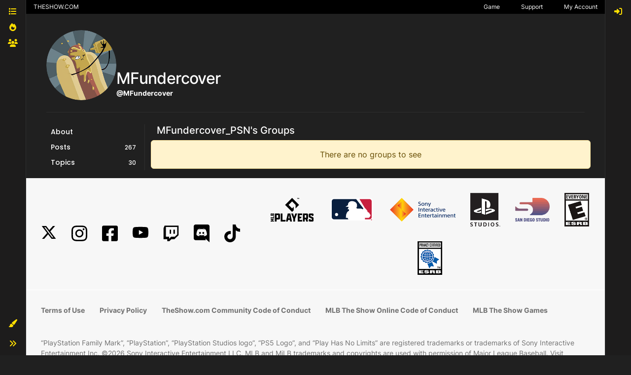

--- FILE ---
content_type: application/javascript; charset=UTF-8
request_url: https://forums.theshow.com/assets/forum/account-groups.8b81987e8d0c1b40cf06.min.js
body_size: -770
content:
"use strict";(self.webpackChunknodebb=self.webpackChunknodebb||[]).push([[37003],{50175:((o,u,c)=>{var t,n;t=[c(67910)],n=(function(i){const s={};return s.init=function(){i.init(),$("#groups-list").on("click",".list-cover",function(){const _=$(this).parents("[data-slug]").attr("data-slug");ajaxify.go("groups/"+_)})},s}).apply(u,t),n!==void 0&&(o.exports=n)})}]);
